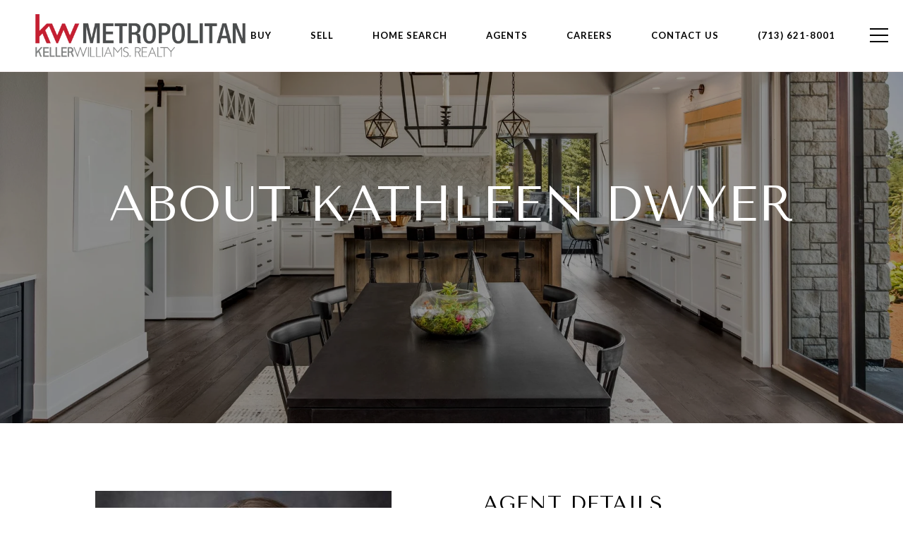

--- FILE ---
content_type: text/html; charset=utf-8
request_url: https://bss.luxurypresence.com/buttons/googleOneTap?companyId=a3cf34a3-f088-4ee8-bfcb-69d90b69a5a5&websiteId=a91c44ec-f53d-4743-87cb-e8070f7db4e8&pageId=62aec3af-dd72-409b-a878-c45eaaaebe00&sourceUrl=https%3A%2F%2Fkwmet.com%2Fagent%2Fkathleen-dwyer&pageMeta=%7B%22sourceResource%22%3A%22agents%22%2C%22pageElementId%22%3A%22f04bfb86-fb23-4ac1-9a23-05f5df304efa%22%2C%22pageQueryVariables%22%3A%7B%22agent%22%3A%7B%22id%22%3A%22f04bfb86-fb23-4ac1-9a23-05f5df304efa%22%7D%2C%22properties%22%3A%7B%22agentIds%22%3A%5B%22f04bfb86-fb23-4ac1-9a23-05f5df304efa%22%5D%7D%2C%22testimonials%22%3A%7B%22agentId%22%3A%22f04bfb86-fb23-4ac1-9a23-05f5df304efa%22%7D%2C%22developments%22%3A%7B%22agentId%22%3A%22f04bfb86-fb23-4ac1-9a23-05f5df304efa%22%7D%2C%22pressReleases%22%3A%7B%22agentId%22%3A%22f04bfb86-fb23-4ac1-9a23-05f5df304efa%22%7D%7D%7D
body_size: 2853
content:
<style>
  html, body {margin: 0; padding: 0;}
</style>
<script src="https://accounts.google.com/gsi/client" async defer></script>
<script>
const parseURL = (url) => {
    const a = document.createElement('a');
    a.href = url;
    return a.origin;
}

const login = (token, provider, source)  => {
  const origin = (window.location != window.parent.location)
    ? parseURL(document.referrer)
    : window.location.origin;  
  const xhr = new XMLHttpRequest();
  xhr.responseType = 'json';
  xhr.onreadystatechange = function() {
    if (xhr.readyState === 4) {
      const response = xhr.response;
      const msg = {
        event: response.status,
        provider: provider,
        source: source,
        token: token
      }
      window.parent.postMessage(msg, origin);
    }
  }
  xhr.withCredentials = true;
  xhr.open('POST', `${origin}/api/v1/auth/login`, true);
  xhr.setRequestHeader("Content-Type", "application/json;charset=UTF-8");
  xhr.send(JSON.stringify({
    token,
    provider,
    source,
    websiteId: 'a91c44ec-f53d-4743-87cb-e8070f7db4e8',
    companyId: 'a3cf34a3-f088-4ee8-bfcb-69d90b69a5a5',
    pageId: '62aec3af-dd72-409b-a878-c45eaaaebe00',
    sourceUrl: 'https://kwmet.com/agent/kathleen-dwyer',
    pageMeta: '{"sourceResource":"agents","pageElementId":"f04bfb86-fb23-4ac1-9a23-05f5df304efa","pageQueryVariables":{"agent":{"id":"f04bfb86-fb23-4ac1-9a23-05f5df304efa"},"properties":{"agentIds":["f04bfb86-fb23-4ac1-9a23-05f5df304efa"]},"testimonials":{"agentId":"f04bfb86-fb23-4ac1-9a23-05f5df304efa"},"developments":{"agentId":"f04bfb86-fb23-4ac1-9a23-05f5df304efa"},"pressReleases":{"agentId":"f04bfb86-fb23-4ac1-9a23-05f5df304efa"}}}',
    utm: '',
    referrer: ''
  }));
}

function getExpirationCookie(expiresInMiliseconds) {
  const tomorrow  = new Date(Date.now() + expiresInMiliseconds); // The Date object returns today's timestamp
  return `kwmet.com-SID=true; expires=${tomorrow.toUTCString()}; path=/; Secure; SameSite=None`;
}

function handleCredentialResponse(response) {
  document.cookie = getExpirationCookie(24 * 60 * 60 * 1000); // 1 day
  login(response.credential, 'GOOGLE', 'GOOGLE_SIGN_ON');
}

function handleClose() {
  const msg = {
    event: 'cancel',
    provider: 'GOOGLE',
    source: 'GOOGLE_SIGN_ON'
  }
  const origin = (window.location != window.parent.location)
    ? parseURL(document.referrer)
    : window.location.origin;
  window.parent.postMessage(msg, origin);
  document.cookie = getExpirationCookie(2 * 60 * 60 * 1000); // 2 hours
}

</script>
<div id="g_id_onload"
  data-client_id="673515100752-7s6f6j0qab4skl22cjpp7eirb2rjmfcg.apps.googleusercontent.com"
  data-callback="handleCredentialResponse"
  data-intermediate_iframe_close_callback="handleClose"
  data-state_cookie_domain = "kwmet.com"
  data-allowed_parent_origin="https://kwmet.com"
  data-skip_prompt_cookie="kwmet.com-SID"
  data-cancel_on_tap_outside="false"
></div>